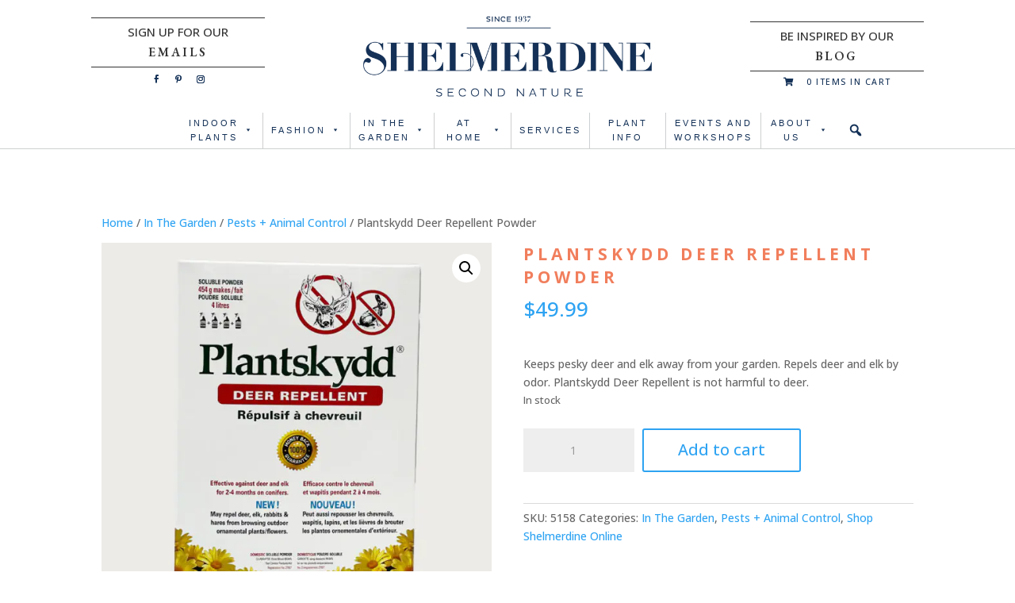

--- FILE ---
content_type: application/javascript
request_url: https://www.shelmerdine.com/wp-content/plugins/woocommerce-better-variations/assets/js/wcbvp.js?ver=1.2.8
body_size: 5021
content:
(function ($) {
  $(document).ready(function () {
    var $form = $(".variations_form");
    if (wcbvp_params.select2 == "yes") {
      $form.find("select").select2({
        minimumResultsForSearch: -1,
        templateResult: function (data, container) {
          if (data.element) {
            $(container).addClass($(data.element).attr("class"));
          }
          return data.text;
        },
        sorter: function (data) {
          return data.sort(function (a, b) {
            if (wcbvp_params.sort_options == "yes") {
              if (!a.id || !b.id) {
                return 0;
              }
              a = a.element.classList;
              b = b.element.classList;
              if (a > b) {
                return -1;
              } else if (a < b) {
                return 1;
              }
            }
            return 0;
          });
        },
      });
    }
    // var variations = $form.data('product_variations');
    var variations = wcbvp_params.attributes;
    var text;
    var now = new Date();
    for (var v in variations) {
      var variation = variations[v];
      check_variation(variation, $form);
    }
    $form.on("show_variation", function (event, variation) {
      if (wcbvp_params.selectable_options) {
        $form.find("option").each(function () {
          $(this).html($(this).attr("data-wcbvp-text"));
        });
      }
      check_variation(variation, $form);
    });
    function check_variation(variation, $form) {
      // Show remaining stock in variations
      if (
        (variation.is_in_stock || variation.variation_is_active) &&
        wcbvp_params.show_stock_quantity === "yes"
      ) {
        var attributes = variation.attributes;

        for (var a in attributes) {
          var attribute = attributes[a];

          if (attribute) {
            var text = $form.find("option[value='" + attribute + "']").html();

            if (text != undefined && Object.keys(attributes).length <= 1) {
              /*
               * Logic for variable products with one attribute
               * and one variation select box.
               */

              // Check if the "variations" object exists. If it doesn't, we can't proceed.
              if (typeof variations !== "undefined") {
                // Get a jQuery reference to the form and the first select element.
                const $form = $("form.variations_form");
                const $select = $form.find(".variations select").first();

                // Extract the attribute name from the select element.
                const attributeName =
                  $select.data("attribute_name") || $select.attr("name");

                // Function to return stock information for a given attribute value.
                function getStockInfoForAttributeValue(attributeValue) {
                  // Loop through all the variations.
                  for (let i = 0; i < variations.length; i++) {
                    // If we find the variation with the matching attribute, return its stock information.
                    if (
                      variations[i].attributes[attributeName] === attributeValue
                    ) {
                      return {
                        qty: variations[i].max_qty,
                        is_in_stock: variations[i].is_in_stock,
                      };
                    }
                  }
                  // If we don't find a matching variation, return default values.
                  return {
                    qty: 0,
                    is_in_stock: false,
                  };
                }

                // Function to update the stock info display for all options in the select element.
                function updateStockInfo() {
                  // Loop through all options in the select element.
                  $select.find("option").each(function () {
                    let $option = $(this);
                    let originalText = $option.data("original-text");
                    let optionValue = $option.val();
                    // If the option doesn't have a value, skip it.
                    if (!optionValue) {
                      return;
                    }
                    // If the option doesn't have original text stored yet, store it now.
                    if (!originalText) {
                      originalText = $option.text();
                      $option.data("original-text", originalText);
                    }
                    // Get the stock info for the option's value.
                    let stockInfo = getStockInfoForAttributeValue(optionValue);
                    let text = originalText;
                    // If the stock qty is more than 0, add "X in stock" to the option's text.
                    if (
                      stockInfo.qty > 0 &&
                      !text.includes(stockInfo.qty + " in stock")
                    ) {
                      text +=
                        wcbvp_params.separator + stockInfo.qty + " in stock";
                      // If the item is in stock but the qty isn't set, add "available" to the option's text.
                    } else if (
                      stockInfo.is_in_stock &&
                      (stockInfo.qty === null ||
                        stockInfo.qty === "" ||
                        stockInfo.qty === undefined) &&
                      !text.includes(" available")
                    ) {
                      text += wcbvp_params.separator + "available";
                    }
                    // Update the option's text.
                    $option.text(text);
                  });
                }

                // Update stock info immediately and after a short delay.
                updateStockInfo();
                setTimeout(updateStockInfo, 200);

                // If there's only one select element, add an event listener for changes, which will update the stock info.
                if ($select.length === 1) {
                  $form.on("change", ".variations select", updateStockInfo);
                }

                // When the page loads, update the stock info, then initialize Select2 after a delay.
                $(window).on("load", function () {
                  updateStockInfo();
                  setTimeout(function () {
                    $("select").select2();
                  }, 10);
                });

                // When an item is added to the cart, update stock info immediately and after a short delay.
                $("body").on("added_to_cart", function () {
                  updateStockInfo();
                  setTimeout(updateStockInfo, 200);
                });

                // When the select2 dropdown opens or an option is selected, update stock info immediately and after a short delay.
                $form.on(
                  "select2:open select2:select",
                  ".variations select",
                  function () {
                    updateStockInfo();
                    setTimeout(updateStockInfo, 30);
                  }
                );
              }
            } else if (
              Object.keys(attributes).length >
              1 /* text != undefined && text.indexOf(variation.max_qty) == -1 && */
            ) {
              /* --------------------------------------------------------------------------------------------
               * Logic for variable products with two or more attributes
               * and select boxes.
               * --------------------------------------------------------------------------------------------
               * If multiple variations, add the remaining stock quantity to the last variation option only
               * matching the variation combination selected by the user.
               * If the user changes the combination, update the stock quantity accordingly.
               * Add support for multiple variations starting from two and up.
               * Add support for products set in stock without a defined specific stock quantity.
               * Keep the stock information after add to cart.
               * --------------------------------------------------------------------------------------------
               */

              // Check if the attributes and variations are not undefined
              if (
                typeof attributes !== "undefined" &&
                typeof variations !== "undefined"
              ) {
                // Identify the form and select elements in the document
                const $form = $("form.variations_form");
                const $selects = $form.find(".variations select");

                // Fetch URL parameters
                const urlParams = new URLSearchParams(window.location.search);
                const urlContainsAttribute = Array.from(urlParams.keys()).some(
                  (key) => key.startsWith("attribute_")
                );

                // Delayed Initialization function
                function delayedInitialization(delay) {
                  // Delays the call of initialize function by 'delay' milliseconds
                  setTimeout(initialize, delay);
                }

                // The initialize function resets the options of the last select and updates the stock of the last attribute
                function initialize() {
                  resetLastSelectOptions();
                  updateLastAttributeStock();
                }

                // Function to reset options of the last select
                function resetLastSelectOptions() {
                  // Get the name of the last attribute
                  const lastAttributeName = $(
                    $selects[$selects.length - 1]
                  ).data("attribute_name");
                  // Find the select element with the last attribute
                  const $lastSelect = $form.find(
                    `select[data-attribute_name="${lastAttributeName}"]`
                  );

                  // Iterate through each option of the last select
                  $lastSelect.find("option").each(function () {
                    const $option = $(this);
                    // Get the original text of the option
                    const originalText = $option.data("original-text");

                    // If originalText is not null, reset the option's text to the original text
                    if (originalText) {
                      $option.text(originalText);
                    }
                  });
                }

                // Function to update the stock of the last attribute
                function updateLastAttributeStock() {
                  // Get currently selected attributes
                  let selectedAttributes = getSelectedAttributes();

                  // Get the name of the last attribute
                  let lastAttributeName = $($selects[$selects.length - 1]).data(
                    "attribute_name"
                  );

                  // Find the select element with the last attribute
                  let $lastSelect = $form.find(
                    `select[data-attribute_name="${lastAttributeName}"]`
                  );

                  // Get the available options based on the currently selected attributes
                  let availableOptions = getAvailableOptions(
                    selectedAttributes,
                    lastAttributeName
                  );

                  // Iterate through each option of the last select
                  $lastSelect.find("option").each(function () {
                    let $option = $(this);
                    // Get the value of the option
                    let optionValue = $option.val();
                    // If optionValue is null, return early
                    if (!optionValue) return;

                    // Get the original text of the option
                    let originalText =
                      $option.data("original-text") || $option.text();
                    $option.data("original-text", originalText);

                    // If the availableOptions has the current optionValue
                    if (availableOptions.hasOwnProperty(optionValue)) {
                      let stockInfo = availableOptions[optionValue];
                      // Get the new text for the option based on the stock info
                      let newText = getNewOptionText(stockInfo, originalText);
                      // Set the new text for the option
                      $option.text(newText);
                    } else {
                      // Reset the text of the option to the original text
                      $option.text(originalText);
                    }
                  });
                }

                function getSelectedAttributes() {
                  let selectedAttributes = {};
                  $selects.not(":last").each(function (index, select) {
                    let attributeName =
                      $(select).data("attribute_name") ||
                      $(select).attr("name");
                    let attributeValue = $(select).val();
                    selectedAttributes[attributeName] = attributeValue;
                  });
                  return selectedAttributes;
                }

                function getAvailableOptions(
                  selectedAttributes,
                  lastAttributeName
                ) {
                  let availableOptions = {};
                  variations.forEach((variation) => {
                    let match = true;
                    for (const attributeName in selectedAttributes) {
                      if (
                        attributeName !== lastAttributeName &&
                        variation.attributes[attributeName] !==
                          selectedAttributes[attributeName]
                      ) {
                        match = false;
                        break;
                      }
                    }
                    if (match && variation.attributes[lastAttributeName]) {
                      availableOptions[
                        variation.attributes[lastAttributeName]
                      ] = {
                        is_in_stock: variation.is_in_stock,
                        max_qty: variation.max_qty || 0,
                      };
                    }
                  });
                  return availableOptions;
                }

                function getNewOptionText(stockInfo, originalText) {
                  if (stockInfo.is_in_stock && stockInfo.max_qty > 0) {
                    if (!originalText.includes(" in stock")) {
                      return (
                        originalText +
                        wcbvp_params.separator +
                        stockInfo.max_qty +
                        " in stock"
                      );
                    }
                  } else if (stockInfo.is_in_stock) {
                    if (!originalText.includes(" In stock")) {
                      return (
                        originalText + wcbvp_params.separator + " available"
                      );
                    }
                  }
                  return originalText;
                }

                // On document ready
                $(document).ready(function () {
                  // Initialize select2 if it is available, after a delay of 200ms
                  if ($.fn.select2)
                    setTimeout(() => $("select").select2(), 200);

                  // Check if all select boxes are selected
                  const allSelected = $selects
                    .toArray()
                    .every((select) => $(select).val() !== null);
                  // If all select boxes are selected and URL parameters condition is false
                  if (allSelected && !urlContainsAttribute)
                    delayedInitialization(70);
                  // If URL parameters condition is true
                  else if (urlContainsAttribute) delayedInitialization(100);
                });

                // Event listeners
                // On changing select options (not the last one), call initialize
                $form.on("change", ".variations select:not(:last)", initialize);
                // On changing the last select option, call initialize
                $form.on("change", ".variations select:last", initialize);
                // On checking variation, call initialize after a delay of 50ms
                $form.on("check_variation", () => setTimeout(initialize, 50));
              }
            }

            $form
              .find('option[value="' + attribute + '"]')
              .attr("data-wcbvp-text", text);
          }
        }

        $form.find("option").each(function () {
          $(this).html($(this).attr("data-wcbvp-text"));
        });

        $form
          .find(".variations > * > * > * > select:last option")
          .each(function () {
            $(this).html($(this).attr("data-wcbvp-text"));
          });
      }

      // Added variation_is_active check in 1.0.3

      if (!variation.is_in_stock || !variation.variation_is_active) {
        var back_in_stock_date = new Date(variation._back_in_stock_date);
        // Find this option
        var attributes = variation.attributes;
        for (var a in attributes) {
          var attribute = attributes[a];
          if (attribute) {
            var text = $form.find("option[value='" + attribute + "']").html();
            if (
              wcbvp_params.show_back_in_stock == "yes" &&
              variation._back_in_stock_date != ""
            ) {
              if (
                wcbvp_params.hide_the_past == "no" ||
                now < back_in_stock_date
              ) {
                // Show the date
                text +=
                  wcbvp_params.separator +
                  wcbvp_params.back_in_stock_text +
                  " " +
                  variation._back_in_stock_date; // Add the date to the text
              }
            } else if (
              text != undefined &&
              text.indexOf(wcbvp_params.text) == -1
            ) {
              text += wcbvp_params.separator + wcbvp_params.text;
              $(this).html($(this).attr("data-wcbvp-text"));
            }

            $form
              .find('option[value="' + attribute + '"]')
              .attr("data-wcbvp-text", text);
          }
        }
      }

      $form.find("option:disabled").each(function () {
        if (wcbvp_params.show_text == "yes") {
          $(this).html($(this).attr("data-wcbvp-text"));
          if (wcbvp_params.disable_options == "no") {
            $(this).prop("disabled", false);
          }
        }
      });
      $form.find("option").each(function () {
        if (wcbvp_params.selectable_options) {
          $(this).addClass("enabled");
        }
      });
    }

    $form.on("woocommerce_update_variation_values", function () {
      $form.find("option:disabled").each(function () {
        if (wcbvp_params.show_text == "yes") {
          $(this).html($(this).attr("data-wcbvp-text"));
          if (wcbvp_params.disable_options == "no") {
            $(this).prop("disabled", false);
          }
        }
      });
    });
  });

  var grid = {
    init: function () {
      $("body").on("focus", ".wcbvp-grid-quantity-field", this.update_image);
      $("body").on(
        "change keyup",
        ".wcbvp-grid-quantity-field",
        this.update_grid_quantities
      );
    },

    update_grid_quantities: function (e) {
      $("body").trigger("wcbvp_quantity_field_updated", [$(this)]);

      // if this is not in use, return
      if ( $("body").find(".wcbvp-grid-quantity-field").length < 1 ) return;

      // e.preventDefault();
      var form = $("form.variations_form");

      var variation_quantity = 0;
      var total = 0;
      var price = 0;
      var total_price = 0;
      $("body")
        .find(".wcbvp-grid-quantity-field")
        .each(function () {
          variation_quantity = parseFloat($(this).val());
          if ( isNaN( variation_quantity ) ) {
            variation_quantity = 0;
          }
          total += variation_quantity;
          if (variation_quantity > 0) {
            price = parseFloat(
              $(this).closest(".wcbvp-quantity-wrapper").attr("data-price")
            );
            total_price += variation_quantity * price;
          }
        });

      $("#wcbvp-total-items").text(total);
      $("#wcbvp-total-price").html(grid.format_price(total_price));
      $("#wcbvp_total_variations").val(total);

      if (total > 0) {
        $(form)
          .find(".single_add_to_cart_button")
          .removeClass(
            "disabled wc-variation-selection-needed wc-variation-is-unavailable"
          );
      } else {
        $(form)
          .find(".single_add_to_cart_button")
          .addClass("disabled wc-variation-selection-needed");
      }
    },

    find_matching_variations: function (attributes) {
      // var variations = $( 'form.cart' ).attr( 'data-product_variations' );
      // var variations = wcbvp_params.attributes;
      // var variation_data = $( 'form.cart' ).data( 'product_variations' );
      var variation_data = wcbvp_params.attributes;

      var matching = [];
      for (var i = 0; i < variation_data.length; i++) {
        var variation = variation_data[i];
        if (grid.is_match(variation.attributes, attributes)) {
          matching.push(variation);
        }
      }
      return matching;
    },

    is_match: function (variation_attributes, attributes) {
      var match = true;
      for (var attr_name in variation_attributes) {
        if (variation_attributes.hasOwnProperty(attr_name)) {
          var val1 = variation_attributes[attr_name];
          var val2 = attributes[attr_name];
          if (
            val1 !== undefined &&
            val2 !== undefined &&
            val1.length !== 0 &&
            val2.length !== 0 &&
            val1 !== val2
          ) {
            match = false;
          }
        }
      }
      return match;
    },

    update_image: function (e) {
      var num_attributes = $("variations_form.cart ");
      var attributes = $(this)
        .closest(".wcbvp-quantity-wrapper")
        .data("attributes");
      var variation = grid.find_matching_variations(attributes);

      if (!variation) {
        return;
      }
      variation = variation[0];
      var $form = $("form.cart");
      var $product = $form.closest(".product"),
        $product_gallery = $product.find(".images"),
        $gallery_nav = $product.find(".flex-control-nav"),
        $gallery_img = $gallery_nav.find("li:eq(0) img"),
        $product_img_wrap = $product_gallery
          .find(
            ".woocommerce-product-gallery__image, .woocommerce-product-gallery__image--placeholder"
          )
          .eq(0),
        $product_img = $product_img_wrap.find(".wp-post-image"),
        $product_link = $product_img_wrap.find("a").eq(0);

      if (
        variation &&
        variation.image &&
        variation.image.src &&
        variation.image.src.length > 1
      ) {
        // See if the gallery has an image with the same original src as the image we want to switch to.
        var galleryHasImage =
          $gallery_nav.find(
            'li img[data-o_src="' + variation.image.gallery_thumbnail_src + '"]'
          ).length > 0;

        // If the gallery has the image, reset the images. We'll scroll to the correct one.
        if (galleryHasImage) {
          $form.wc_variations_image_reset();
        }

        // See if gallery has a matching image we can slide to.
        var slideToImage = $gallery_nav.find(
          'li img[src="' + variation.image.gallery_thumbnail_src + '"]'
        );

        if (slideToImage.length > 0) {
          slideToImage.trigger("click");
          $form.attr("current-image", variation.image_id);
          window.setTimeout(function () {
            $(window).trigger("resize");
            $product_gallery.trigger("woocommerce_gallery_init_zoom");
          }, 20);
          return;
        }

        $product_img.wc_set_variation_attr("src", variation.image.src);
        $product_img.wc_set_variation_attr("height", variation.image.src_h);
        $product_img.wc_set_variation_attr("width", variation.image.src_w);
        $product_img.wc_set_variation_attr("srcset", variation.image.srcset);
        $product_img.wc_set_variation_attr("sizes", variation.image.sizes);
        $product_img.wc_set_variation_attr("title", variation.image.title);
        $product_img.wc_set_variation_attr(
          "data-caption",
          variation.image.caption
        );
        $product_img.wc_set_variation_attr("alt", variation.image.alt);
        $product_img.wc_set_variation_attr(
          "data-src",
          variation.image.full_src
        );
        $product_img.wc_set_variation_attr(
          "data-large_image",
          variation.image.full_src
        );
        $product_img.wc_set_variation_attr(
          "data-large_image_width",
          variation.image.full_src_w
        );
        $product_img.wc_set_variation_attr(
          "data-large_image_height",
          variation.image.full_src_h
        );
        $product_img_wrap.wc_set_variation_attr(
          "data-thumb",
          variation.image.src
        );
        $gallery_img.wc_set_variation_attr(
          "src",
          variation.image.gallery_thumbnail_src
        );
        $product_link.wc_set_variation_attr("href", variation.image.full_src);
      }
    },

    format_price: function (price) {
      var currency_format = "";
      var currency_html =
        '<span class="woocommerce-Price-currencySymbol">%s</span>';

      if (wcbvp_params.currency_pos == "left") {
        currency_format = currency_html + "%v";
      } else if (wcbvp_params.currency_pos == "right") {
        currency_format = "%v" + currency_html;
      } else if (wcbvp_params.currency_pos == "left_space") {
        currency_format = currency_html + " %v";
      } else if (wcbvp_params.currency_pos == "right_space") {
        currency_format = "%v " + currency_html;
      }

      price = accounting.formatMoney(price, {
        symbol: wcbvp_params.currency_symbol,
        decimal: wcbvp_params.decimal_separator,
        thousand: wcbvp_params.thousand_separator,
        precision: wcbvp_params.decimals,
        format: currency_format,
      });

      return price;
    },
  };

  grid.init();
  // Enable the add to cart button if necessary
  var delay = setTimeout(grid.update_grid_quantities, 200);
})(jQuery);
